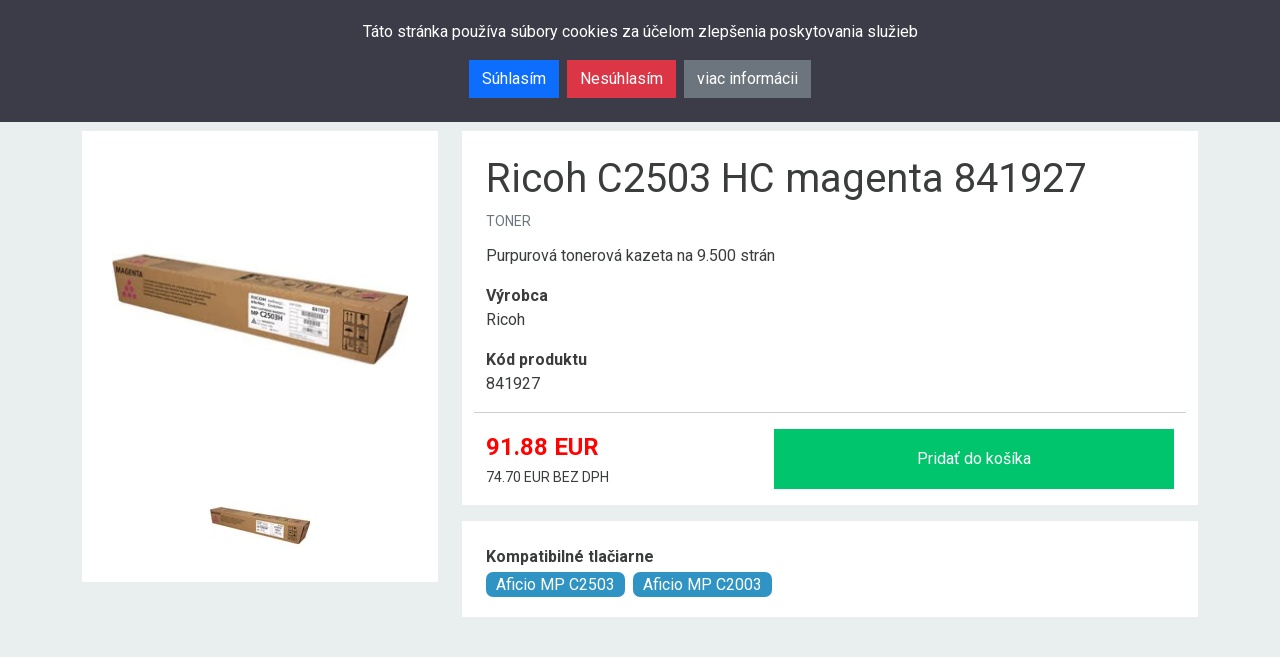

--- FILE ---
content_type: text/html; charset=UTF-8
request_url: https://www.clean-tonery.sk/toner/ricoh/841927-13294
body_size: 8450
content:
<!DOCTYPE html>
<html lang="sk">
<head>
    <meta class="acp" charset="UTF-8">
    <meta id="meta-viewport" class="acp" name="viewport"
          content="width=device-width, initial-scale=1, shrink-to-fit=no">
    <title class="acp">Tonery a atramentové náplne - Clean Tonery</title>
            <meta name="title" content="Tonery a atramentové náplne - Clean Tonery">
    <meta property="og:title" content="Tonery a atramentové náplne - Clean Tonery">
    <meta name="description" content="Kvalitné, originálne a repasované tonery, a atramentové náplne za najlepšie ceny. Odmena za každý nákup a DOVOZ ZADARMO - BA, MA, PK, SC a TT">
    <meta property="og:description" content="Kvalitné, originálne a repasované tonery, a atramentové náplne za najlepšie ceny. Odmena za každý nákup a DOVOZ ZADARMO - BA, MA, PK, SC a TT">
    <meta class="acp" property="og:type" content="website">
    <meta property="og:site_name" content="Tonery a atramentové náplne - Clean Tonery">
    <meta property="og:url" content="https://www.clean-tonery.sk/toner/ricoh/841927-13294">
    <meta property="og:image" content="https://hz0ur4.5gcdn.net/ext/resize_1200x630,auto?src=https%3A%2F%2Fcleantonery-web-prod-assets.s3.eu-west-1.amazonaws.com%2Fclean-tonery.447f3237.png&amp;sig=c394c456e54f51112415a40464217fb146e2c0b74be0021b85d89c8d5c642305">
    <meta name="twitter:title" content="Tonery a atramentové náplne - Clean Tonery">
    <meta name="twitter:description" content="Kvalitné, originálne a repasované tonery, a atramentové náplne za najlepšie ceny. Odmena za každý nákup a DOVOZ ZADARMO - BA, MA, PK, SC a TT">
    <meta class="acp" name="twitter:image" content="https://hz0ur4.5gcdn.net/ext/resize_1200x630,auto?src=https%3A%2F%2Fcleantonery-web-prod-assets.s3.eu-west-1.amazonaws.com%2Fclean-tonery.447f3237.png&amp;sig=c394c456e54f51112415a40464217fb146e2c0b74be0021b85d89c8d5c642305">
    <meta name="twitter:url" content="https://www.clean-tonery.sk/toner/ricoh/841927-13294">
    <meta name="keywords" content="tonery, atramentové náplne, tlačiarne, spotrebný tovar">
    <meta class="acp" name="robots" content="index, follow">
    <meta class="acp" name="google-site-verification" content="INiREZwcxtUBv1D2sw0_qA1tqCpGaCJLLXt60iOsLOc">
    <link rel="canonical" href="https://www.clean-tonery.sk/toner/ricoh/841927-13294">
        <link class="acp" rel="icon" type="image/x-icon" href="https://cleantonery-web-prod-assets.s3.eu-west-1.amazonaws.com/favicon.49fa5edb.ico">

    <link rel="stylesheet" href="https://cleantonery-web-prod-assets.s3.eu-west-1.amazonaws.com/main.5f38b424.css">
        <!-- Google tag (gtag.js) -->
    <script class="acp" async src="https://www.googletagmanager.com/gtag/js?id=G-9T5ZEK3480"></script>
    <script class="acp">
        window.dataLayer = window.dataLayer || [];
        function gtag(){dataLayer.push(arguments);}
        gtag('js', new Date());
        gtag('config', 'G-9T5ZEK3480');
    </script>
</head>
<body>
<noscript id="noscript">
</noscript>

<div
    id="cookie-banner"
    class="justify-content-center flex-column align-items-center"
>
    <p>Táto stránka používa súbory cookies za účelom zlepšenia poskytovania služieb</p>
    <div class="d-flex cookie-buttons-wrapper">
        <div class="me-2 mb-1"><button type="button" class="btn btn-primary allowCookies">Súhlasím</button></div>
        <div class="me-2 mb-1"><button type="button" class="btn btn-danger rejectedCookies" >Nesúhlasím</button></div>
        <div class="mb-1"><button type="button" class="btn btn-secondary" data-bs-toggle="modal" data-bs-target="#cookieModal">viac informácii</button></div>
    </div>
</div>

        <header>
  <div class="navbar navbar-top bg-blue m-hide">
  </div>

  <div class="navbar navbar-main bg-light">
    <div class="container d-hide mb-1">
      <a href="/" class="navbar-brand">
        <picture data-alt="Clean tonery" data-default-src="https://hz0ur4.5gcdn.net/ext/resize_180,auto?src=https%3A%2F%2Fcleantonery-web-prod-assets.s3.eu-west-1.amazonaws.com%2Flogo.95a2638c.png&amp;sig=4256c1206d58178c2a28c66fdcf8706c5d8d3777a8f139a90e16fd379292823f">
          <source srcset="https://hz0ur4.5gcdn.net/ext/resize_180,auto?src=https%3A%2F%2Fcleantonery-web-prod-assets.s3.eu-west-1.amazonaws.com%2Flogo.95a2638c.png&amp;sig=4256c1206d58178c2a28c66fdcf8706c5d8d3777a8f139a90e16fd379292823f, https://hz0ur4.5gcdn.net/ext/resize_360,auto?src=https%3A%2F%2Fcleantonery-web-prod-assets.s3.eu-west-1.amazonaws.com%2Flogo.95a2638c.png&amp;sig=4256c1206d58178c2a28c66fdcf8706c5d8d3777a8f139a90e16fd379292823f 2x">
  <img src="https://hz0ur4.5gcdn.net/ext/resize_180,auto?src=https%3A%2F%2Fcleantonery-web-prod-assets.s3.eu-west-1.amazonaws.com%2Flogo.95a2638c.png&amp;sig=4256c1206d58178c2a28c66fdcf8706c5d8d3777a8f139a90e16fd379292823f" alt="Clean tonery"
       width=180
         loading="lazy" class="">
</picture>

      </a>

      <div class="cart-wrapper d-hide">
        <a href="#" class="cart shopping-cart">
          <img src="https://cleantonery-web-prod-assets.s3.eu-west-1.amazonaws.com/shopping-cart.d729b65b.svg" alt="Košík">
          <span class="badge badge-flex rounded-circle total-products">0</span>
        </a>
      </div>

      <button class="navbar-toggler collapsed" type="button" data-bs-toggle="collapse" data-bs-target="#mobNavbar" aria-controls="mobNavbar" aria-expanded="false" aria-label="Toggle navigation">
        <svg xmlns="http://www.w3.org/2000/svg" width="32" height="32" class="bi" fill="currentColor" viewBox="0 0 16 16">
          <path fill-rule="evenodd" d="M2.5 11.5A.5.5 0 0 1 3 11h10a.5.5 0 0 1 0 1H3a.5.5 0 0 1-.5-.5zm0-4A.5.5 0 0 1 3 7h10a.5.5 0 0 1 0 1H3a.5.5 0 0 1-.5-.5zm0-4A.5.5 0 0 1 3 3h10a.5.5 0 0 1 0 1H3a.5.5 0 0 1-.5-.5z"></path>
        </svg>
      </button>

      <div class="row collapse navbar-collapse" id="mobNavbar">
        <ul class="navbar-nav flex-col flex-wrap bd-navbar-nav pb-2">
          <li class="nav-item">
            <a href="/" class="nav-link p-3 active" aria-current="true">Úvod</a>
          </li>

          <li class="nav-item sign-in-widget" id="mobilelogin">
                                    <a href="#" class="nav-link p-3 sign-in-button" data-ignore-ajaxcom>
        Prihlásiť sa
    </a>
    
                      </li>
        </ul>
      </div>
    </div>

    <div class="container">
      <a href="/" class="navbar-brand m-hide">
          <picture data-alt="Clean tonery" data-default-src="https://hz0ur4.5gcdn.net/ext/resize_128,auto?src=https%3A%2F%2Fcleantonery-web-prod-assets.s3.eu-west-1.amazonaws.com%2Flogo.95a2638c.png&amp;sig=4256c1206d58178c2a28c66fdcf8706c5d8d3777a8f139a90e16fd379292823f">
          <source srcset="https://hz0ur4.5gcdn.net/ext/resize_128,auto?src=https%3A%2F%2Fcleantonery-web-prod-assets.s3.eu-west-1.amazonaws.com%2Flogo.95a2638c.png&amp;sig=4256c1206d58178c2a28c66fdcf8706c5d8d3777a8f139a90e16fd379292823f, https://hz0ur4.5gcdn.net/ext/resize_256,auto?src=https%3A%2F%2Fcleantonery-web-prod-assets.s3.eu-west-1.amazonaws.com%2Flogo.95a2638c.png&amp;sig=4256c1206d58178c2a28c66fdcf8706c5d8d3777a8f139a90e16fd379292823f 2x">
  <img src="https://hz0ur4.5gcdn.net/ext/resize_128,auto?src=https%3A%2F%2Fcleantonery-web-prod-assets.s3.eu-west-1.amazonaws.com%2Flogo.95a2638c.png&amp;sig=4256c1206d58178c2a28c66fdcf8706c5d8d3777a8f139a90e16fd379292823f" alt="Clean tonery"
       width=128
         loading="lazy" class="">
</picture>

      </a>
      <div class="navbar-search-form">
        <form id="search-form" data-ignore-ajaxcom>
            <input type="search" placeholder="Čo hľadáte? Napr. CF540X" autocomplete="off" data-search-input name="query">
            <ul data-search-results class="search-results d-none loading">
                <template data-spinner-template>
                <li>
                    <div class="d-flex align-items-center search-results-spinner">
                        <div class="spinner-border ms-auto spinner-border-sm" role="status" aria-hidden="true"></div>
                        <strong>Hľadám...</strong>
                    </div>
                </li>
                </template>
                <template data-search-result-template>
                    <li data-item><strong data-heading></strong><span data-type></span></li>
                </template>
            </ul>
            <button type="submit" class="btn-primary btn" data-search-button disabled>
            <svg xmlns="http://www.w3.org/2000/svg" width="16" height="16" fill="currentColor" class="bi bi-search" viewBox="0 0 16 16">
                <path d="M11.742 10.344a6.5 6.5 0 1 0-1.397 1.398h-.001c.03.04.062.078.098.115l3.85 3.85a1 1 0 0 0 1.415-1.414l-3.85-3.85a1.007 1.007 0 0 0-.115-.1zM12 6.5a5.5 5.5 0 1 1-11 0 5.5 5.5 0 0 1 11 0z"/>
            </svg>
            Hľadať
            </button>
        </form>
      </div>
      <div class="navbar-cart m-hide">
         <div class="sign-in-widget" id="desktoplogin">
                                  <a href="#" class="login-link m-hide sign-in-button" data-ignore-ajaxcom>
                Prihlásiť sa
            </a>
    
                </div>
        <div class="cart-wrapper">
          <a href="#" class="cart shopping-cart">
            <img src="https://cleantonery-web-prod-assets.s3.eu-west-1.amazonaws.com/shopping-cart.d729b65b.svg" alt="Košík">
            <span class="badge badge-flex rounded-circle total-products">0</span>
          </a>
        </div>
      </div>
    </div>
  </div>
</header>

<div class="container">
    <div class="row" id="flash_message">
</div>
</div>

    <main id="content">
            <section class="container main-section py-2">
        <div class="row">
            <div class="col-12 col-md-4 sidebar">
                <div class="product-detail-img-wrapper">

                    <div id="productGallery" class="carousel carousel-dark carousel-fade slide" data-bs-ride="carousel">
                        <div class="carousel-inner">
                            <div class="carousel-item active">
                                <picture data-alt="Ricoh C2503 HC magenta 841927" data-default-src="https://hz0ur4.5gcdn.net/8a4476407cd949c4a06cdf487bdabe06/resize_600x600,fill_600x600,bg_white,auto">
          <source srcset="https://hz0ur4.5gcdn.net/8a4476407cd949c4a06cdf487bdabe06/resize_600x600,fill_600x600,bg_white,auto, https://hz0ur4.5gcdn.net/8a4476407cd949c4a06cdf487bdabe06/resize_1200x1200,fill_1200x1200,bg_white,auto 2x">
  <img src="https://hz0ur4.5gcdn.net/8a4476407cd949c4a06cdf487bdabe06/resize_600x600,fill_600x600,bg_white,auto" alt="Ricoh C2503 HC magenta 841927"
       width=600
         height="600"
       loading="lazy" class="">
</picture>

                            </div>
                                                                                </div>

                        
                        <div class="carousel-indicators position-static pb-5 mt-2">
                            <button type="button" data-bs-target="#productGallery" data-bs-slide-to="0" class="active bg-transparent"
                                aria-current="true" aria-label="Ricoh C2503 HC magenta 841927 Obr. 1" style="width: 100px;">
                                <picture data-alt="Ricoh C2503 HC magenta 841927" data-default-src="https://hz0ur4.5gcdn.net/8a4476407cd949c4a06cdf487bdabe06/resize_100x100,fill_100x100,bg_white,auto">
          <source srcset="https://hz0ur4.5gcdn.net/8a4476407cd949c4a06cdf487bdabe06/resize_100x100,fill_100x100,bg_white,auto, https://hz0ur4.5gcdn.net/8a4476407cd949c4a06cdf487bdabe06/resize_200x200,fill_200x200,bg_white,auto 2x">
  <img src="https://hz0ur4.5gcdn.net/8a4476407cd949c4a06cdf487bdabe06/resize_100x100,fill_100x100,bg_white,auto" alt="Ricoh C2503 HC magenta 841927"
       width=100
         height="100"
       loading="lazy" class="d-block">
</picture>

                            </button>
                                                                                </div>
                    </div>

                </div>
            </div>

            <div class="col-12 col-md-8 content"> <!-- start content -->
                <div class="container bg-white card-position">
                    <div class="row pt-4">
                                                <h1>Ricoh C2503 HC magenta 841927</h1>
                        <p class="mb-2 text-muted text-uppercase small">toner</p>
                        <p class="pt-1">Purpurová tonerová kazeta na 9.500 strán</p>
                        <div>
                            <div class="mb-3">
                                <div><span class="pl-0"><strong>Výrobca</strong></span></div>
                                <div>
                                    <span class="pl-0">
                                                                                    Ricoh                                                                            </span>
                                </div>
                            </div>

                            <div class="mb-3">
                                <div><span class="pl-0"><strong>Kód produktu</strong></span></div>
                                <div><span class="pl-0">841927</span></div>
                            </div>

                            
                                                    </div>

                        <hr>

                        <div class="d-flex justify-content-between flex-wrap mobile-flex-direction-column">
                            <div>
                                <div><span class="mr-1 priceSize"><strong>91.88 <span>EUR</span></strong></span></div>
                                <p>
                                    <span class="mr-1"><small class="price-novat">74.70 EUR BEZ DPH</small></span>
                                </p>
                            </div>
                            <div class="product-cart">
                                <button data-token="[base64].d0de77204d5f968cd6c4475c32b23c6b6788ba0c84665421a0b17bd62f0ea0d8" type="button"
                                    class="btn btn-bg-color btn-md mr-1 mb-2 slide green-slide">
                                    <i class="fas fa-shopping-cart pr-2"></i>Pridať do košíka
                                </button>
                            </div>
                        </div>
                    </div>
                </div>

                                    <div class="container bg-white card-position mt-3">
                        <div class="row pt-4">
                                                            <div class="mb-3">
                                    <div class="mb-1"><span class="pl-0"><strong>Kompatibilné tlačiarne</strong></span></div>
                                    <div class="d-flex flex-wrap">
                                                                                    <div class='me-2 mb-1'>
    <span class="product-detail-badge">Aficio MP C2503</span>
</div>
                                                                                    <div class='me-2 mb-1'>
    <span class="product-detail-badge">Aficio MP C2003</span>
</div>
                                                                            </div>
                                </div>
                            
                                                    </div>
                    </div>
                                        
            </div> <!-- end content -->

        </div>
        
            </section>

    </main>


    <footer>
    <div class="footer-contact">
        <div class="container px-0">
            <div class="row">
                <div class="col-12 col-lg-3 sidebar pe-0 m-hide">
                    <picture data-alt="Clean tonery" data-default-src="https://hz0ur4.5gcdn.net/ext/resize_180,auto?src=https%3A%2F%2Fcleantonery-web-prod-assets.s3.eu-west-1.amazonaws.com%2Flogo.95a2638c.png&amp;sig=4256c1206d58178c2a28c66fdcf8706c5d8d3777a8f139a90e16fd379292823f">
          <source srcset="https://hz0ur4.5gcdn.net/ext/resize_180,auto?src=https%3A%2F%2Fcleantonery-web-prod-assets.s3.eu-west-1.amazonaws.com%2Flogo.95a2638c.png&amp;sig=4256c1206d58178c2a28c66fdcf8706c5d8d3777a8f139a90e16fd379292823f, https://hz0ur4.5gcdn.net/ext/resize_360,auto?src=https%3A%2F%2Fcleantonery-web-prod-assets.s3.eu-west-1.amazonaws.com%2Flogo.95a2638c.png&amp;sig=4256c1206d58178c2a28c66fdcf8706c5d8d3777a8f139a90e16fd379292823f 2x">
  <img src="https://hz0ur4.5gcdn.net/ext/resize_180,auto?src=https%3A%2F%2Fcleantonery-web-prod-assets.s3.eu-west-1.amazonaws.com%2Flogo.95a2638c.png&amp;sig=4256c1206d58178c2a28c66fdcf8706c5d8d3777a8f139a90e16fd379292823f" alt="Clean tonery"
       width=180
         loading="lazy" class="">
</picture>

                </div>
                <div class="col-12 col-lg-9 content ps-0">
                    <div class="row">
                        <div class="col col-12 col-md-6 col-lg-3 mb-4">
                            <h5 class="section-title section-title-side">Obchod a prevádzka</h5>
                            <address>Moyzesova 4/A, 902 01 Pezinok</address>
                            <a href="https://goo.gl/maps/RfgGWSCwmeiEoLkc6" class="map-link" target="_blank"
                               rel="nofollow,no">Zobraziť na mape</a>
                        </div>
                        <div class="col col-12 col-md-6 col-lg-4 mb-4">
                            <h5 class="section-title section-title-side">Otváracie hodiny</h5>
                            <strong>Pondelok-Piatok</strong><br>
                            <p>8:30 - 17:00</p>
                        </div>
                        <div class="col col-12 col-md-12 col-lg-5 m-hide">
                            <div class=" row">
                                <div class="support-contact" onclick="location.href='/kontakt'">
    <div class="support-image">
      <picture data-alt="Infolinka" data-default-src="https://hz0ur4.5gcdn.net/ext/resize_70,auto?src=https%3A%2F%2Fcleantonery-web-prod-assets.s3.eu-west-1.amazonaws.com%2Fsupport.0d08cd38.jpg&amp;sig=8461d10b3b0676eb9ac5cd03b6a174f97a0e8d8794239b962eb302ecbc3fb4ec">
          <source srcset="https://hz0ur4.5gcdn.net/ext/resize_70,auto?src=https%3A%2F%2Fcleantonery-web-prod-assets.s3.eu-west-1.amazonaws.com%2Fsupport.0d08cd38.jpg&amp;sig=8461d10b3b0676eb9ac5cd03b6a174f97a0e8d8794239b962eb302ecbc3fb4ec, https://hz0ur4.5gcdn.net/ext/resize_140,auto?src=https%3A%2F%2Fcleantonery-web-prod-assets.s3.eu-west-1.amazonaws.com%2Fsupport.0d08cd38.jpg&amp;sig=8461d10b3b0676eb9ac5cd03b6a174f97a0e8d8794239b962eb302ecbc3fb4ec 2x">
  <img src="https://hz0ur4.5gcdn.net/ext/resize_70,auto?src=https%3A%2F%2Fcleantonery-web-prod-assets.s3.eu-west-1.amazonaws.com%2Fsupport.0d08cd38.jpg&amp;sig=8461d10b3b0676eb9ac5cd03b6a174f97a0e8d8794239b962eb302ecbc3fb4ec" alt="Infolinka"
       width=70
         loading="lazy" class="">
</picture>

    </div>
    <div>
      <small>infolinka:</small>
      <strong>0911 771 779</strong>
      <small>e-mail:</small>
      <strong>obchod@clean-tonery.sk</strong>
    </div>
</div>
                            </div>
                        </div>
                    </div>
                </div>
            </div>
        </div>
    </div>
    <div class="features features-blue bg-blue m-hide">
        <div class="container">
            <div class="row px-0">
                <div class="col-12 col-lg-3 sidebar pe-0"></div>
                <div class="col-12 col-lg-9 content ps-0">
                    <div class="row">
                        <div class="col bezpecny-obchod">
  <strong>Bezpečný obchod</strong>
  <small>nakupujbezpecne.sk</small>
</div>
<div class="col doprava-zdarma">
  <strong>Doprava ZDARMA</strong>
  <small>v BA a TT</small>
</div>
<div class="col odmena-za-nakup">
  <strong>Odmena za nákup</strong>
  <small>vernostný program</small>
</div>
<div class="col rychle-dorucenie">
  <strong>Rýchle doručenie</strong>
  <small>doručujeme do 48 hodín</small>
</div>
<div class="col ekologicke-spracovanie">
  <strong>Ekologické spracovanie</strong>
  <small>lebo na prírode nám záleží</small>
</div>
                    </div>
                </div>
            </div>
        </div>
    </div>
    <div class="footer-links">

        <div class="container mb-4 d-hide">
            <div class="col 12 support-text">
                <strong>Potrebujete poradiť?</strong>
                <small>Naši špecialisti sú tu pre Vás.</small>
            </div>
            <div class="row support-contact">
                <div class="support-contact" onclick="location.href='/kontakt'">
    <div class="support-image">
      <picture data-alt="Infolinka" data-default-src="https://hz0ur4.5gcdn.net/ext/resize_70,auto?src=https%3A%2F%2Fcleantonery-web-prod-assets.s3.eu-west-1.amazonaws.com%2Fsupport.0d08cd38.jpg&amp;sig=8461d10b3b0676eb9ac5cd03b6a174f97a0e8d8794239b962eb302ecbc3fb4ec">
          <source srcset="https://hz0ur4.5gcdn.net/ext/resize_70,auto?src=https%3A%2F%2Fcleantonery-web-prod-assets.s3.eu-west-1.amazonaws.com%2Fsupport.0d08cd38.jpg&amp;sig=8461d10b3b0676eb9ac5cd03b6a174f97a0e8d8794239b962eb302ecbc3fb4ec, https://hz0ur4.5gcdn.net/ext/resize_140,auto?src=https%3A%2F%2Fcleantonery-web-prod-assets.s3.eu-west-1.amazonaws.com%2Fsupport.0d08cd38.jpg&amp;sig=8461d10b3b0676eb9ac5cd03b6a174f97a0e8d8794239b962eb302ecbc3fb4ec 2x">
  <img src="https://hz0ur4.5gcdn.net/ext/resize_70,auto?src=https%3A%2F%2Fcleantonery-web-prod-assets.s3.eu-west-1.amazonaws.com%2Fsupport.0d08cd38.jpg&amp;sig=8461d10b3b0676eb9ac5cd03b6a174f97a0e8d8794239b962eb302ecbc3fb4ec" alt="Infolinka"
       width=70
         loading="lazy" class="">
</picture>

    </div>
    <div>
      <small>infolinka:</small>
      <strong>0911 771 779</strong>
      <small>e-mail:</small>
      <strong>obchod@clean-tonery.sk</strong>
    </div>
</div>
            </div>
        </div>

        <div class="sidebar-item d-hide">

  <div class="sidebar-certificates">
    <div class="container">
        <h5 class="row section-title section-title-side">Certifikát kvality</h5>
    </div>
    <div class="row">
        <div class="col col-6">
            <picture data-alt="Certifikát kvality ISO 9001, ISO 14001" data-default-src="https://hz0ur4.5gcdn.net/ext/resize_180,auto?src=https%3A%2F%2Fcleantonery-web-prod-assets.s3.eu-west-1.amazonaws.com%2FISO-9001.7db3b440.png&amp;sig=be73af4310704f4dd64b2ebbdacf53daad5369026d910247e42cdb03e7621910">
          <source srcset="https://hz0ur4.5gcdn.net/ext/resize_180,auto?src=https%3A%2F%2Fcleantonery-web-prod-assets.s3.eu-west-1.amazonaws.com%2FISO-9001.7db3b440.png&amp;sig=be73af4310704f4dd64b2ebbdacf53daad5369026d910247e42cdb03e7621910, https://hz0ur4.5gcdn.net/ext/resize_360,auto?src=https%3A%2F%2Fcleantonery-web-prod-assets.s3.eu-west-1.amazonaws.com%2FISO-9001.7db3b440.png&amp;sig=be73af4310704f4dd64b2ebbdacf53daad5369026d910247e42cdb03e7621910 2x">
  <img src="https://hz0ur4.5gcdn.net/ext/resize_180,auto?src=https%3A%2F%2Fcleantonery-web-prod-assets.s3.eu-west-1.amazonaws.com%2FISO-9001.7db3b440.png&amp;sig=be73af4310704f4dd64b2ebbdacf53daad5369026d910247e42cdb03e7621910" alt="Certifikát kvality ISO 9001, ISO 14001"
       width=180
         loading="lazy" class="">
</picture>

        </div>
        <div class="col col-6">
            <picture data-alt="Tento e-shop je certifikovaný - nakupujbezpecne.sk" data-default-src="https://hz0ur4.5gcdn.net/ext/resize_180,auto?src=https%3A%2F%2Fcleantonery-web-prod-assets.s3.eu-west-1.amazonaws.com%2Fnakupuj-bezpecne.f926b0e7.png&amp;sig=ace6a38420dbbc67057f12421f48e945234b67e0346e1487dec20026d8c109cd">
          <source srcset="https://hz0ur4.5gcdn.net/ext/resize_180,auto?src=https%3A%2F%2Fcleantonery-web-prod-assets.s3.eu-west-1.amazonaws.com%2Fnakupuj-bezpecne.f926b0e7.png&amp;sig=ace6a38420dbbc67057f12421f48e945234b67e0346e1487dec20026d8c109cd, https://hz0ur4.5gcdn.net/ext/resize_360,auto?src=https%3A%2F%2Fcleantonery-web-prod-assets.s3.eu-west-1.amazonaws.com%2Fnakupuj-bezpecne.f926b0e7.png&amp;sig=ace6a38420dbbc67057f12421f48e945234b67e0346e1487dec20026d8c109cd 2x">
  <img src="https://hz0ur4.5gcdn.net/ext/resize_180,auto?src=https%3A%2F%2Fcleantonery-web-prod-assets.s3.eu-west-1.amazonaws.com%2Fnakupuj-bezpecne.f926b0e7.png&amp;sig=ace6a38420dbbc67057f12421f48e945234b67e0346e1487dec20026d8c109cd" alt="Tento e-shop je certifikovaný - nakupujbezpecne.sk"
       width=180
         loading="lazy" class="">
</picture>

        </div>
    </div>
  </div>
</div>

        <div class="container">
            <div class="row g-0">
                <div class="col-12 col-lg-3 pe-0 logo-footer m-hide">
                    <picture data-alt="Clean tonery" data-default-src="https://hz0ur4.5gcdn.net/ext/resize_100x100,fill_100x100,bg_white,auto?src=https%3A%2F%2Fcleantonery-web-prod-assets.s3.eu-west-1.amazonaws.com%2Flogo-icon.632c20c4.png&amp;sig=2c19aab7a6573448f0051585a80b9fe7e77522acfd46a81cc188db58a18132eb">
          <source srcset="https://hz0ur4.5gcdn.net/ext/resize_100x100,fill_100x100,bg_white,auto?src=https%3A%2F%2Fcleantonery-web-prod-assets.s3.eu-west-1.amazonaws.com%2Flogo-icon.632c20c4.png&amp;sig=2c19aab7a6573448f0051585a80b9fe7e77522acfd46a81cc188db58a18132eb, https://hz0ur4.5gcdn.net/ext/resize_200x200,fill_200x200,bg_white,auto?src=https%3A%2F%2Fcleantonery-web-prod-assets.s3.eu-west-1.amazonaws.com%2Flogo-icon.632c20c4.png&amp;sig=2c19aab7a6573448f0051585a80b9fe7e77522acfd46a81cc188db58a18132eb 2x">
  <img src="https://hz0ur4.5gcdn.net/ext/resize_100x100,fill_100x100,bg_white,auto?src=https%3A%2F%2Fcleantonery-web-prod-assets.s3.eu-west-1.amazonaws.com%2Flogo-icon.632c20c4.png&amp;sig=2c19aab7a6573448f0051585a80b9fe7e77522acfd46a81cc188db58a18132eb" alt="Clean tonery"
       width=100
         height="100"
       loading="lazy" class="">
</picture>

                </div>
                <div class="row col-12 col-lg-9 content px-0">
                    <div class="col col-12 col-md-12 col-lg-4 px-0">
                        <h5 class="section-title section-title-side">Dodatočné info</h5>
                        <ul>
                            <li><a href="/objednavky-a-dovoz">Objednávky a dovoz</a></li>
                            <li><a href="/ekologicke-spracovanie" data-ignore-ajaxcom>Ekologické spracovanie</a></li>
                            <li><a href="/zaruka-a-servis">Záruka a servis</a></li>
                            <li><a href="/osobne-udaje">Ochrana osobných údajov</a></li>
                            <li><a href="/reklamacia">Reklamácia</a></li>
                        </ul>
                    </div>
                    <div class="col col-12 col-md-12 col-lg-4 px-0">
                        <h5 class="section-title section-title-side">O eshope</h5>
                        <ul>
                            <li><a href="/vyrobcovia-tlaciarni">Výrobcovia</a></li>
                            <li><a href="/vernostny-program">Vernostný program</a></li>
                            <li><a href="/vykup">Výkup</a></li>
                            <li><a href="/kontakt">Kontakt</a></li>
                        </ul>
                    </div>
                    <div class="col col-12 col-sm-12 col-md-12 col-lg-4 partner-links px-0 m-hide">
                        <h5 class="section-title section-title-side mb-0 pb-1">Partneri</h5>
                        <div class="row row-cols-2">
                            <div class="col col-3 col-lg-6 ps-0">
                                <picture data-alt="HP" data-default-src="https://hz0ur4.5gcdn.net/ext/resize_180,auto?src=https%3A%2F%2Fcleantonery-web-prod-assets.s3.eu-west-1.amazonaws.com%2Fpartner-hp.5c9b657e.png&amp;sig=457b0d2f51c66ab16cf6b92e990350fc0900e46f5395ca8b7dbc94e9ff3dcfb9">
          <source srcset="https://hz0ur4.5gcdn.net/ext/resize_180,auto?src=https%3A%2F%2Fcleantonery-web-prod-assets.s3.eu-west-1.amazonaws.com%2Fpartner-hp.5c9b657e.png&amp;sig=457b0d2f51c66ab16cf6b92e990350fc0900e46f5395ca8b7dbc94e9ff3dcfb9, https://hz0ur4.5gcdn.net/ext/resize_360,auto?src=https%3A%2F%2Fcleantonery-web-prod-assets.s3.eu-west-1.amazonaws.com%2Fpartner-hp.5c9b657e.png&amp;sig=457b0d2f51c66ab16cf6b92e990350fc0900e46f5395ca8b7dbc94e9ff3dcfb9 2x">
  <img src="https://hz0ur4.5gcdn.net/ext/resize_180,auto?src=https%3A%2F%2Fcleantonery-web-prod-assets.s3.eu-west-1.amazonaws.com%2Fpartner-hp.5c9b657e.png&amp;sig=457b0d2f51c66ab16cf6b92e990350fc0900e46f5395ca8b7dbc94e9ff3dcfb9" alt="HP"
       width=180
         loading="lazy" class="">
</picture>

                            </div>
                            <div class="col col-3 col-lg-6 ps-0">
                                <picture data-alt="Lexmark" data-default-src="https://hz0ur4.5gcdn.net/ext/resize_180,auto?src=https%3A%2F%2Fcleantonery-web-prod-assets.s3.eu-west-1.amazonaws.com%2Fpartner-lexmark.b14618e9.png&amp;sig=b21ea2b90435573d7d73dee439f98898bedf407ba825c799bde81d4cc67080a7">
          <source srcset="https://hz0ur4.5gcdn.net/ext/resize_180,auto?src=https%3A%2F%2Fcleantonery-web-prod-assets.s3.eu-west-1.amazonaws.com%2Fpartner-lexmark.b14618e9.png&amp;sig=b21ea2b90435573d7d73dee439f98898bedf407ba825c799bde81d4cc67080a7, https://hz0ur4.5gcdn.net/ext/resize_360,auto?src=https%3A%2F%2Fcleantonery-web-prod-assets.s3.eu-west-1.amazonaws.com%2Fpartner-lexmark.b14618e9.png&amp;sig=b21ea2b90435573d7d73dee439f98898bedf407ba825c799bde81d4cc67080a7 2x">
  <img src="https://hz0ur4.5gcdn.net/ext/resize_180,auto?src=https%3A%2F%2Fcleantonery-web-prod-assets.s3.eu-west-1.amazonaws.com%2Fpartner-lexmark.b14618e9.png&amp;sig=b21ea2b90435573d7d73dee439f98898bedf407ba825c799bde81d4cc67080a7" alt="Lexmark"
       width=180
         loading="lazy" class="">
</picture>

                            </div>
                            <div class="col col-3 col-lg-6 ps-0 pt-2">
                                <picture data-alt="Epson" data-default-src="https://hz0ur4.5gcdn.net/ext/resize_180,auto?src=https%3A%2F%2Fcleantonery-web-prod-assets.s3.eu-west-1.amazonaws.com%2Fpartner-epson.426022a2.png&amp;sig=db845f4e9858fc2310b4f8006508e498fa9bfd230d40450c359f907b8847649d">
          <source srcset="https://hz0ur4.5gcdn.net/ext/resize_180,auto?src=https%3A%2F%2Fcleantonery-web-prod-assets.s3.eu-west-1.amazonaws.com%2Fpartner-epson.426022a2.png&amp;sig=db845f4e9858fc2310b4f8006508e498fa9bfd230d40450c359f907b8847649d, https://hz0ur4.5gcdn.net/ext/resize_360,auto?src=https%3A%2F%2Fcleantonery-web-prod-assets.s3.eu-west-1.amazonaws.com%2Fpartner-epson.426022a2.png&amp;sig=db845f4e9858fc2310b4f8006508e498fa9bfd230d40450c359f907b8847649d 2x">
  <img src="https://hz0ur4.5gcdn.net/ext/resize_180,auto?src=https%3A%2F%2Fcleantonery-web-prod-assets.s3.eu-west-1.amazonaws.com%2Fpartner-epson.426022a2.png&amp;sig=db845f4e9858fc2310b4f8006508e498fa9bfd230d40450c359f907b8847649d" alt="Epson"
       width=180
         loading="lazy" class="">
</picture>

                            </div>
                        </div>
                        <h5 class="section-title section-title-side mb-0 pb-1">Podporujeme</h5>
                        <div class="row">
                            <div class="col col-3 col-lg-6 ps-0">
                                <picture data-alt="Očko" data-default-src="https://hz0ur4.5gcdn.net/ext/resize_180,auto?src=https%3A%2F%2Fcleantonery-web-prod-assets.s3.eu-west-1.amazonaws.com%2Fsupport-ocko.e0cae934.png&amp;sig=47173ca2e75eb4d3bdf2ffb03e86cd52830b406d50ba754bc7146d54da1dba19">
          <source srcset="https://hz0ur4.5gcdn.net/ext/resize_180,auto?src=https%3A%2F%2Fcleantonery-web-prod-assets.s3.eu-west-1.amazonaws.com%2Fsupport-ocko.e0cae934.png&amp;sig=47173ca2e75eb4d3bdf2ffb03e86cd52830b406d50ba754bc7146d54da1dba19, https://hz0ur4.5gcdn.net/ext/resize_360,auto?src=https%3A%2F%2Fcleantonery-web-prod-assets.s3.eu-west-1.amazonaws.com%2Fsupport-ocko.e0cae934.png&amp;sig=47173ca2e75eb4d3bdf2ffb03e86cd52830b406d50ba754bc7146d54da1dba19 2x">
  <img src="https://hz0ur4.5gcdn.net/ext/resize_180,auto?src=https%3A%2F%2Fcleantonery-web-prod-assets.s3.eu-west-1.amazonaws.com%2Fsupport-ocko.e0cae934.png&amp;sig=47173ca2e75eb4d3bdf2ffb03e86cd52830b406d50ba754bc7146d54da1dba19" alt="Očko"
       width=180
         loading="lazy" class="">
</picture>

                            </div>
                            <div class="col col-3 col-lg-6 ps-0">
                                <picture data-alt="Úsmev ako dar" data-default-src="https://hz0ur4.5gcdn.net/ext/resize_180,auto?src=https%3A%2F%2Fcleantonery-web-prod-assets.s3.eu-west-1.amazonaws.com%2Fsupport-usmev.ac7afd20.png&amp;sig=40420ab860e57235b5603ffb653f6f367e3f388787384df4509dd96bb21db5de">
          <source srcset="https://hz0ur4.5gcdn.net/ext/resize_180,auto?src=https%3A%2F%2Fcleantonery-web-prod-assets.s3.eu-west-1.amazonaws.com%2Fsupport-usmev.ac7afd20.png&amp;sig=40420ab860e57235b5603ffb653f6f367e3f388787384df4509dd96bb21db5de, https://hz0ur4.5gcdn.net/ext/resize_360,auto?src=https%3A%2F%2Fcleantonery-web-prod-assets.s3.eu-west-1.amazonaws.com%2Fsupport-usmev.ac7afd20.png&amp;sig=40420ab860e57235b5603ffb653f6f367e3f388787384df4509dd96bb21db5de 2x">
  <img src="https://hz0ur4.5gcdn.net/ext/resize_180,auto?src=https%3A%2F%2Fcleantonery-web-prod-assets.s3.eu-west-1.amazonaws.com%2Fsupport-usmev.ac7afd20.png&amp;sig=40420ab860e57235b5603ffb653f6f367e3f388787384df4509dd96bb21db5de" alt="Úsmev ako dar"
       width=180
         loading="lazy" class="">
</picture>

                            </div>
                        </div>
                    </div>
                </div>
            </div>
        </div>
    </div>
    <div class="footer-copyright">
        <div class="container">
            <div class="m-hide text-left">
                <small>&copy; 2021 CleanTonery s.r.o. Všetky práva vyhradené. | <a href="/podmienky">Obchodné a reklamačné podmienky</a>.
</small>
            </div>
            <div class="row d-hide text-center">
                <div class="col col-12">
                    <small>&copy; 2021 CleanTonery s.r.o. Všetky práva vyhradené.</small>
                </div>
                <div class="col col-12">
                    <small><a href="/podmienky">Obchodné a reklamačné podmienky</a>.
</small>
                </div>
            </div>
        </div>
    </div>
</footer>


<div class="modal fade " id="cookieModal" tabindex="-1" aria-labelledby="cookieModalLabel" aria-hidden="true" style="">
    <div class="modal-dialog">
        <div class="modal-content">
            <div class="modal-header">
                <h5 class="modal-title" id="cookieModalLabel">Zásady spracúvania osobných údajov</h5>
            </div>
            <div class="modal-body">
                <h3>Ochrana osobných údajov</h3>
                <p>Spoločnosť Clean tonery s.r.o. ako prevádzkovateľ so sídlom Za hradbami 27, 902 01 Pezinok, IČO:
                    35891866 týmto prehlasuje, že pri spracúvaní osobných údajov postupuje v súlade s Nariadením GDPR a
                    Zákonom č. 18/2018 Z.z. o ochrane osobných údajov.
                    S cieľom zabezpečiť riadne fungovanie tejto webovej lokality ukladáme niekedy na vašom zariadení
                    malé dátové súbory, tzv. cookie. Je to bežná prax väčšiny veľkých webových lokalít.</p>

                <h3>Čo sú súbory cookie?</h3>
                <p>Súbor cookie je malý textový súbor, ktorý webová lokalita ukladá vo vašom počítači alebo mobilnom
                    zariadení pri jej prehliadaní. Vďaka tomuto súboru si webová lokalita na určitý čas uchováva
                    informácie o vašich krokoch a preferenciách (ako sú prihlasovacie meno, jazyk, veľkosť písma a iné
                    nastavenia zobrazovania), takže ich pri ďalšej návšteve lokality alebo prehliadaní jej jednotlivých
                    stránok nemusíte opätovne uvádzať.</p>

                <h3>Ako používame súbory cookie?</h3>
                <p>Tieto internetové stránky používajú internetovú analytickú službu Google Analytics, ktorú poskytuje
                    spoločnosť Google, Inc. („Google"). Google Analytics využíva tzv. cookies, ktoré predstavujú textové
                    súbory umiestnené vo vašom počítači. Ich účelom je pomôcť analyzovať spôsoby využitia internetovej
                    stránky zo strany používateľov. Informácie o použití stránky (vrátane vašej IP adresy), ktoré takýto
                    súbor vytvorí, sa odošlú spoločnosti Google a budú uložené na serveroch v Spojených štátoch
                    amerických. Google využije tieto informácie na hodnotenie využitia internetovej stránky. Výsledkom
                    hodnotenia sú správy o aktivitách na internetovej stránke pre jej správcov. Google takisto poskytuje
                    ďalšie služby, ktoré sa týkajú aktivít na internetových stránkach a využívania internetu. Google
                    môže poskytnúť tieto informácie tretím stranám, ak to vyžaduje zákon alebo v prípade, ak tretie
                    strany spracúvajú informácie v mene spoločnosti Google. Google nebude spájať vašu IP adresu so
                    žiadnymi inými údajmi, ktoré má vo svojich archívoch. Použitie súborov „cookie" môžete odmietnuť
                    zvolením príslušných nastavení vo vašom prehliadači. Upozorňujeme však, že v takom prípade nebudete
                    môcť plnohodnotne využívať tieto stránky. Používaním týchto internetových stránok dávate svoj súhlas
                    k spracovaniu vašich údajov spoločnosťou Google takým spôsobom a na také účely, ako je uvedené
                    vyššie.</p>

                <h3>Používame aj iné súbory cookie?</h3>
                <p>Niektoré z našich stránok alebo podlokalít môžu používať dodatočné alebo odlišné súbory cookie než
                    uvedené v predchádzajúcom texte. V takomto prípade budú na predmetnej stránke v osobitnom oznámení o
                    súboroch cookie poskytnuté podrobné údaje o ich použití. Komisia vás môže požiadať, aby ste
                    súhlasili s uchovaním týchto súborov cookie.</p>

                <h3>Ako kontrolovať súbory cookie</h3>
                <p>Súbory cookie môžete kontrolovať a/alebo zmazať podľa uváženia – podrobnosti si pozrite na stránke
                    AllAboutCookies.orgEnglish. Môžete vymazať všetky súbory cookie uložené vo svojom počítači a väčšinu
                    prehliadačov môžete nastaviť tak, aby ste im znemožnili ich ukladanie. V takomto prípade však
                    pravdepodobne budete musieť pri každej návšteve webovej lokality manuálne upravovať niektoré
                    nastavenia a niektoré služby a funkcie nebudú fungovať.

                    Kamerové záznamy z kancelárskych priestorov sú naším oprávneným záujmom na účely zabezpečenia
                    poriadku a bezpečnosti. Kamerové záznamy sú uchovávané najviac po dobu 10 dní bez prístupu k nim
                    neoprávneným osobám.</p>
            </div>
            <div class="modal-footer">
                <button type="button" class="btn btn-secondary rejectedCookies" data-bs-dismiss="modal">Nesúhlasím</button>
                <button type="button" class="btn btn-primary allowCookies">Súhlasím</button>
            </div>
        </div>
    </div>
</div>

<script class="acp">
globalThis.config = {
    sso: {
        clientId: "sdY3Dp48y4FUW5Z9Tt8OHw",
        persistent: true,
        apiUri: "https://api.sso.qzila.com/graphql",
        frontendUri: "https://sso.qzila.com",
    },
    checkout: { clientId: "cleantonery", serviceUri: "https://checkout.qzila.com" }
};
</script>

<script src="https://cleantonery-web-prod-assets.s3.eu-west-1.amazonaws.com/runtime.dc4d0efb.js" defer></script><script src="https://cleantonery-web-prod-assets.s3.eu-west-1.amazonaws.com/app.fc18d146.js" defer></script>
<div id="footerjavascript">
    </div>

</body>
</html>


--- FILE ---
content_type: text/html; charset=utf-8
request_url: https://checkout.qzila.com/index.html?clientId=cleantonery&targetOrigin=https%3A%2F%2Fwww.clean-tonery.sk
body_size: 553
content:
<!DOCTYPE html>
<html lang="en">
  <head>
    <title>Checkout by Qzila</title>
    <meta charset="utf-8" />
    <meta name="viewport" content="width=device-width, initial-scale=1, shrink-to-fit=no" />

    <!-- DEV: Disable favicon requests -->
    <link rel="shortcut icon" href="favicon.ico" />

    <style>
      body {
        font-size: 1rem;
        margin: 0;
        -webkit-font-smoothing: antialiased;
        -moz-osx-font-smoothing: grayscale;
        font-family: 'Roboto', 'Helvetica', 'Arial', sans-serif;
        letter-spacing: 0.00938em;
        padding: 0;
        height: 100vh;
      }
    </style>

    <script async src="/index.js" type="module"></script>
  </head>

  <body>
    <div id="root"></div>
  </body>
</html>


--- FILE ---
content_type: image/svg+xml
request_url: https://cleantonery-web-prod-assets.s3.eu-west-1.amazonaws.com/images/favorite-light.4bb0a7bb.svg
body_size: 465
content:
<svg xmlns="http://www.w3.org/2000/svg" width="34.247" height="34.247" viewBox="0 0 34.247 34.247"><defs><style>.a{fill:none;}.b{fill:#e5e4e2;}</style></defs><path class="a" d="M0,0H34.247V34.247H0Z"/><path class="b" d="M16.269,29.185,14.2,27.3C6.852,20.637,2,16.242,2,10.848A7.772,7.772,0,0,1,9.848,3a8.545,8.545,0,0,1,6.421,2.982A8.545,8.545,0,0,1,22.691,3a7.772,7.772,0,0,1,7.848,7.848c0,5.394-4.852,9.789-12.2,16.467Z" transform="translate(0.854 1.281)"/></svg>

--- FILE ---
content_type: image/svg+xml
request_url: https://cleantonery-web-prod-assets.s3.eu-west-1.amazonaws.com/images/spa-light.78413691.svg
body_size: 1237
content:
<svg xmlns="http://www.w3.org/2000/svg" width="42.58" height="42.58" viewBox="0 0 42.58 42.58"><defs><style>.a{fill:none;}.b{fill:#e5e4e2;}</style></defs><path class="a" d="M0,0H42.58V42.58H0Z"/><path class="b" d="M25.934,15.537A20.921,20.921,0,0,0,19.848,2a21.623,21.623,0,0,0-6.3,13.537A24.6,24.6,0,0,1,19.742,20.2a25.473,25.473,0,0,1,6.192-4.666Zm-6.1-7.877a18,18,0,0,1,2.306,6A25.5,25.5,0,0,0,19.76,15.4a28.693,28.693,0,0,0-2.36-1.721A18.112,18.112,0,0,1,19.831,7.66Zm-.089,18.2a21.485,21.485,0,0,0-5.429-5.677c-.231-.16-.479-.284-.71-.461.231.16.479.3.692.444A20.9,20.9,0,0,0,2,16.193,21.6,21.6,0,0,0,16.247,36.579a19.07,19.07,0,0,0,3.5.9,22.958,22.958,0,0,0,3.5-.9A21.6,21.6,0,0,0,37.484,16.193,21.194,21.194,0,0,0,19.742,25.863Zm2.342,7.363a22.182,22.182,0,0,1-2.36.656,15.892,15.892,0,0,1-2.271-.639A18.009,18.009,0,0,1,6.01,20.2a17.929,17.929,0,0,1,5.535,2.36l-.035.018a7.541,7.541,0,0,0,.692.444l.124.071a17.567,17.567,0,0,1,4.453,4.7l2.963,4.542L22.7,27.814A18.078,18.078,0,0,1,27.193,23.1l.124-.089c.16-.089.319-.2.479-.3l-.018-.035a17.729,17.729,0,0,1,5.7-2.484,17.95,17.95,0,0,1-11.39,13.04ZM14.4,20.239a.387.387,0,0,1-.089-.071.017.017,0,0,1,.018.018A.245.245,0,0,0,14.4,20.239Z" transform="translate(1.548 1.548)"/></svg>